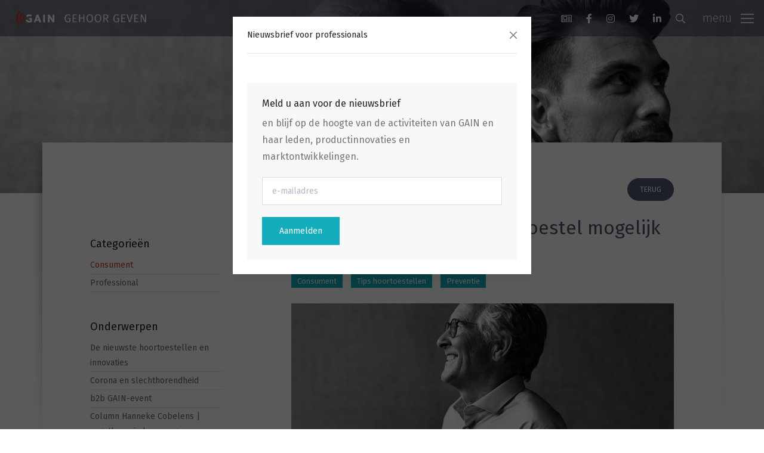

--- FILE ---
content_type: text/html; charset=UTF-8
request_url: https://vereniginggain.nl/nl/nieuws/consument/5-redenen-waarom-je-hoortoestel-mogelijk-minder-goed-werkt.html?tag=preventie
body_size: 10840
content:
<!DOCTYPE html>
<html lang="nl" class="notranslate" translate="no">

<head>

	<meta name="google" content="notranslate"/>

	
	<meta charset="utf-8">

<title>Nieuws</title>

<!-- Powered by Lara CMS version [8.2.46] -->

<meta name="viewport" content="width=device-width, initial-scale=1.0">

<script src="https://vereniginggain.nl/assets/themes/gain/vendor/hinclude/hinclude.js"></script>

<link rel="alternate" href="https://vereniginggain.nl/en" hreflang="en" />


<meta name="description" content="GAIN vindt dat goede hoorzorg vanzelfsprekend moet zijn. Voor iedereen een snelle behandeling en op maat oplossing. Zonder belemmeringen en mét zekerheid.">
<meta name="keywords" content="gain, goed horen, hoorproblemen, hooroplossingen, hoorzorg, hoorhulp, oplossing hoorprobleem,">

<meta property="og:title" content="5 redenen waarom je hoortoestel mogelijk minder goed werkt">
<meta property="og:type" content="website">
<meta property="og:url" content="https://vereniginggain.nl/nl/nieuws/consument/5-redenen-waarom-je-hoortoestel-mogelijk-minder-goed-werkt.html">
<meta property="og:image" content="https://vereniginggain.nl/images/cache/1200/630/1/center/90/166-238-159-229-slechthorendheid-en-evenwichtsproblemen-wat-is-het-verband.png">
<meta property="og:description" content="Het kan zijn dat je hoortoestel op een gegeven moment minder goed werkt dan dat je gewend was. Dit merk je doordat je minder goed hoort terwijl er niets aan de instellingen is gedaan. Erg vervelend. Niet alleen voor jezelf, maar ook voor je omgeving. Er zijn verschillende redenen mogelijk waarom je">
<meta property="og:site_name" content="Firmaq Media" />

<!-- Google tag (GA4) -->
		<script async src="https://www.googletagmanager.com/gtag/js?id=G-16JG8PMMDE"></script>
		<script>
			window.dataLayer = window.dataLayer || [];
			function gtag(){dataLayer.push(arguments);}
			gtag('js', new Date());
			gtag('config', 'G-16JG8PMMDE', { 'anonymize_ip': true });
		</script>

	
<!-- Favicon and Touch Icons -->
<link rel="apple-touch-icon" sizes="180x180" href="https://vereniginggain.nl/assets/themes/gain/favicon/apple-touch-icon.png">
<link rel="icon" type="image/png" sizes="32x32" href="https://vereniginggain.nl/assets/themes/gain/favicon/favicon-32x32.png">
<link rel="icon" type="image/png" sizes="16x16" href="https://vereniginggain.nl/assets/themes/gain/favicon/favicon-16x16.png">
<link rel="manifest" href="https://vereniginggain.nl/assets/themes/gain/favicon/site.webmanifest">
<link rel="shortcut icon" href="https://vereniginggain.nl/assets/themes/gain/favicon/favicon.ico">
<meta name="msapplication-TileColor" content="#080032">
<meta name="msapplication-config" content="https://vereniginggain.nl/assets/themes/gain/favicon/browserconfig.xml">
<meta name="theme-color" content="#ffffff">

<link rel="preconnect" href="https://fonts.googleapis.com">
<link rel="preconnect" href="https://fonts.gstatic.com" crossorigin>
<link href="https://fonts.googleapis.com/css2?family=Fira+Sans:ital,wght@0,300;0,400;0,500;0,600;0,700;1,300;1,400&display=swap" rel="stylesheet">

<!-- Main Theme Styles -->
	<link media="all" type="text/css" rel="stylesheet" href="https://vereniginggain.nl/assets/themes/gain/css/app.min.css">


	
</head>

<body class="lara-blog lara-show lara-single">

	<!-- Page loading spinner -->
	<div class="page-loading active">
		<div class="page-loading-inner">
			<div class="page-spinner"></div>
			<span>Loading...</span>
		</div>
	</div>

<div class="js-searchbar searchbar">
	<a href="javascript:void(0)" class="js-search-close-btn nav-link float-end p-16">
		<i class="fal fs-24 color-white fa-times"></i>
	</a>
	<div class="d-flex h-100 justify-content-center align-items-center">

		<form class="searchbar__form" method="GET" action="https://vereniginggain.nl/nl/searchresult" accept-charset="UTF-8">
		<input id="searchfield" name="keywords" class="form-control" type="search"
		       placeholder="Zoek op trefwoord">
		<button class="btn" type="submit">
			<i class="far fa-search fs-16 text-muted"></i>
		</button>
		</form>

	</div>
</div>


<main class="page-wrapper">

	<!-- Navbar -->
<header class="header navbar bg-alfa-50 navbar-dark color-white d-block fixed-top js-fixed-top">
	<div class="d-flex justify-content-center align-items-center px-16">

		<!-- Logo -->
<a href="/nl/" class="navbar-brand pe-16">
	<img src="https://vereniginggain.nl/assets/themes/gain/images/logo-white@2x.png" alt="Vereniging GAIN" class="brand-white" width="240">
	<img src="https://vereniginggain.nl/assets/themes/gain/images/logo-white-small@2x.png" alt="Vereniging GAIN" class="brand-white-sm" width="90">
	<img src="https://vereniginggain.nl/assets/themes/gain/images/logo-color@2x.png" alt="Vereniging GAIN" class="brand-color" width="240">
	<img src="https://vereniginggain.nl/assets/themes/gain/images/logo-color-small@2x.png" alt="Vereniging GAIN" class="brand-color-sm" width="90">
</a>

<!-- Main Menu -->
<div id="navbarNav" class="offcanvas offcanvas-end">
	<div class="offcanvas-header">
		<h5 class="offcanvas-title">&nbsp;</h5>
		<button type="button" class="btn-close color-white" data-bs-dismiss="offcanvas" aria-label="Close"></button>
	</div>
	<div class="offcanvas-body">
		<ul class="navbar-nav me-auto mb-8 mb-lg-0">

			<li class="nav-item dropdown dropdown-level-1" id="menu-item-70">
			
			<a href="#"
			   class="nav-link dropdown-toggle "
			   data-bs-toggle="dropdown">
				Gehoorproblemen
			</a>

			<ul class="dropdown-menu" id="menu-item-70-submenu">
									<li id="menu-item-77">
				<a href="https://vereniginggain.nl/nl/gehoorproblemen/algemeen-4"
				   class="dropdown-item ">
					Algemeen
				</a>
			</li>
			
									<li id="menu-item-102">
				<a href="https://vereniginggain.nl/nl/gehoorproblemen/interviews"
				   class="dropdown-item ">
					Twee generaties in gesprek over horen
				</a>
			</li>
			
									<li id="menu-item-101">
				<a href="https://vereniginggain.nl/nl/gehoorproblemen/stappenplan"
				   class="dropdown-item ">
					Stappenplan
				</a>
			</li>
			
									<li id="menu-item-71">
				<a href="https://vereniginggain.nl/nl/gehoorproblemen/slechthorendheid-door-lawaai"
				   class="dropdown-item ">
					Slechthorendheid door lawaai
				</a>
			</li>
			
									<li id="menu-item-74">
				<a href="https://vereniginggain.nl/nl/gehoorproblemen/tinnitus"
				   class="dropdown-item ">
					Tinnitus
				</a>
			</li>
			
									<li id="menu-item-73">
				<a href="https://vereniginggain.nl/nl/gehoorproblemen/gehoorbescherming-1"
				   class="dropdown-item ">
					Gehoorbescherming
				</a>
			</li>
			
									<li id="menu-item-72">
				<a href="https://vereniginggain.nl/nl/gehoorproblemen/gehoorschade-preventietips"
				   class="dropdown-item ">
					Gehoorschade preventietips
				</a>
			</li>
			
									<li id="menu-item-83">
				<a href="https://vereniginggain.nl/nl/gehoorproblemen/watt-geen-gepiep-gebruik-je-doppen"
				   class="dropdown-item ">
					WATT?! Geen gepiep, gebruik je doppen
				</a>
			</li>
			
									<li id="menu-item-78">
				<a href="https://vereniginggain.nl/nl/gehoorproblemen/dementie"
				   class="dropdown-item ">
					Dementie
				</a>
			</li>
			
									<li id="menu-item-99">
				<a href="https://vereniginggain.nl/nl/gehoorproblemen/evenwicht-en-vallen"
				   class="dropdown-item ">
					Evenwicht en vallen
				</a>
			</li>
			
							</ul>
		</li>
	
			<li class="nav-item dropdown dropdown-level-1" id="menu-item-31">
			
			<a href="#"
			   class="nav-link dropdown-toggle "
			   data-bs-toggle="dropdown">
				Productinformatie
			</a>

			<ul class="dropdown-menu" id="menu-item-31-submenu">
									<li id="menu-item-43">
				<a href="https://vereniginggain.nl/nl/productinformatie/algemeen"
				   class="dropdown-item ">
					Algemeen
				</a>
			</li>
			
									<li class="nav-item dropdown dropdown-level-2" id="menu-item-32">
			
			<a href="#"
			   class="nav-link dropdown-toggle "
			   data-bs-toggle="dropdown">
				Hooroplossingen
			</a>

			<ul class="dropdown-menu" id="menu-item-32-submenu">
									<li id="menu-item-60">
				<a href="https://vereniginggain.nl/nl/productinformatie/hooroplossingen/algemeen-3"
				   class="dropdown-item ">
					Algemeen
				</a>
			</li>
			
									<li id="menu-item-33">
				<a href="https://vereniginggain.nl/nl/productinformatie/hooroplossingen/hoortoestellen"
				   class="dropdown-item ">
					Hoortoestellen
				</a>
			</li>
			
									<li id="menu-item-34">
				<a href="https://vereniginggain.nl/nl/productinformatie/hooroplossingen/innovatieve-oplossingen"
				   class="dropdown-item ">
					Innovatieve oplossingen
				</a>
			</li>
			
									<li id="menu-item-37">
				<a href="https://vereniginggain.nl/nl/productinformatie/hooroplossingen/vergoeding"
				   class="dropdown-item ">
					Vergoeding
				</a>
			</li>
			
							</ul>
		</li>
	
									<li class="nav-item dropdown dropdown-level-2" id="menu-item-96">
			
			<a href="#"
			   class="nav-link dropdown-toggle "
			   data-bs-toggle="dropdown">
				Hoorhulpmiddelen
			</a>

			<ul class="dropdown-menu" id="menu-item-96-submenu">
									<li id="menu-item-98">
				<a href="https://vereniginggain.nl/nl/productinformatie/hoorhulpmiddelen-1/algemeen-5"
				   class="dropdown-item ">
					Algemeen
				</a>
			</li>
			
									<li id="menu-item-35">
				<a href="https://vereniginggain.nl/nl/productinformatie/hoorhulpmiddelen-1/soorten-hoorhulpmiddelen"
				   class="dropdown-item ">
					Soorten hoorhulpmiddelen
				</a>
			</li>
			
									<li id="menu-item-97">
				<a href="https://vereniginggain.nl/nl/productinformatie/hoorhulpmiddelen-1/hearables"
				   class="dropdown-item ">
					Hearables
				</a>
			</li>
			
							</ul>
		</li>
	
									<li class="nav-item dropdown dropdown-level-2" id="menu-item-36">
			
			<a href="#"
			   class="nav-link dropdown-toggle "
			   data-bs-toggle="dropdown">
				Gehoorbescherming
			</a>

			<ul class="dropdown-menu" id="menu-item-36-submenu">
									<li id="menu-item-57">
				<a href="https://vereniginggain.nl/nl/productinformatie/gehoorbescherming/algemeen-2"
				   class="dropdown-item ">
					Algemeen
				</a>
			</li>
			
									<li id="menu-item-59">
				<a href="https://vereniginggain.nl/nl/productinformatie/gehoorbescherming/soorten-gehoorbescherming"
				   class="dropdown-item ">
					Soorten gehoorbescherming
				</a>
			</li>
			
							</ul>
		</li>
	
							</ul>
		</li>
	
			<li class="nav-item dropdown dropdown-level-1" id="menu-item-38">
			
			<a href="#"
			   class="nav-link dropdown-toggle "
			   data-bs-toggle="dropdown">
				Ervaringen
			</a>

			<ul class="dropdown-menu" id="menu-item-38-submenu">
									<li id="menu-item-104">
				<a href="https://vereniginggain.nl/nl/ervaringen/ervaringen-1"
				   class="dropdown-item ">
					Ervaringen
				</a>
			</li>
			
									<li id="menu-item-103">
				<a href="https://vereniginggain.nl/nl/ervaringen/twee-generaties-in-gesprek"
				   class="dropdown-item ">
					Twee generaties in gesprek over horen
				</a>
			</li>
			
							</ul>
		</li>
	
			<li class="nav-item" id="menu-item-42">
				<a href="https://vereniginggain.nl/nl/veelgestelde-vragen"
				   class="nav-link ">
					Veelgestelde vragen
				</a>
			</li>
			
			<li class="nav-item" id="menu-item-49">
				<a href="https://vereniginggain.nl/nl/nieuws"
				   class="nav-link ">
					Nieuws
				</a>
			</li>
			
			<li class="nav-item" id="menu-item-91">
				<a href="https://vereniginggain.nl/nl/nieuwsbrief"
				   class="nav-link ">
					Nieuwsbrief
				</a>
			</li>
			
			<li class="nav-item dropdown dropdown-level-1" id="menu-item-39">
			
			<a href="#"
			   class="nav-link dropdown-toggle "
			   data-bs-toggle="dropdown">
				Wie is GAIN
			</a>

			<ul class="dropdown-menu" id="menu-item-39-submenu">
									<li id="menu-item-40">
				<a href="https://vereniginggain.nl/nl/wie-is-gain/wie-zijn-de-leden"
				   class="dropdown-item ">
					Wie zijn de leden
				</a>
			</li>
			
									<li id="menu-item-4">
				<a href="https://vereniginggain.nl/nl/wie-is-gain/missie"
				   class="dropdown-item ">
					Missie
				</a>
			</li>
			
									<li id="menu-item-29">
				<a href="https://vereniginggain.nl/nl/wie-is-gain/activiteiten"
				   class="dropdown-item ">
					Activiteiten
				</a>
			</li>
			
									<li id="menu-item-107">
				<a href="https://vereniginggain.nl/nl/wie-is-gain/lidmaatschap"
				   class="dropdown-item ">
					Lidmaatschap
				</a>
			</li>
			
							</ul>
		</li>
	
			<li class="nav-item" id="menu-item-105">
				<a href="https://vereniginggain.nl/nl/hoorkaart"
				   class="nav-link ">
					Hoorkaart
				</a>
			</li>
			
			<li class="nav-item" id="menu-item-100">
				<a href="https://vereniginggain.nl/nl/evenementenkalender"
				   class="nav-link ">
					Evenementenkalender
				</a>
			</li>
			
			<li class="nav-item" id="menu-item-106">
				<a href="https://vereniginggain.nl/nl/rapportage"
				   class="nav-link ">
					Rapportage
				</a>
			</li>
			
			<li class="nav-item" id="menu-item-51">
				<a href="https://vereniginggain.nl/nl/veldnorm"
				   class="nav-link ">
					Veldnorm
				</a>
			</li>
			
	
		</ul>
	</div>
</div>

<div class="ms-auto me-16">

	<ul class="nav nav-icons nav-pills pull-left d-none d-md-flex">

		<li>
			<a href="/nl/nieuwsbrief" class="nav-link">
				<i class="fal fa-newspaper"></i>
			</a>
		</li>

					<li>
				<a href="https://www.facebook.com/vereniginggain" target="_blank" class="nav-link">
					<i class="fab fa-facebook-f"></i>
				</a>
			</li>
		
					<li>
				<a href="https://www.instagram.com/gain.gehoor.geven" target="_blank" class="nav-link">
					<i class="fab fa-instagram"></i>
				</a>
			</li>
		
					<li>
				<a href="https://twitter.com/gaingehoorgeven" target="_blank" class="nav-link">
					<i class="fab fa-twitter"></i>
				</a>
			</li>
		
					<li>
				<a href="https://www.linkedin.com/company/vereniginggain" target="_blank" class="nav-link">
					<i class="fab fa-linkedin-in"></i>
				</a>
			</li>
		
		<li>
			<a href="javascript:void(0)" class="js-search-btn nav-link">
				<i class="far fa-search"></i>
			</a>
		</li>

	</ul>

</div>


<button type="button" class="navbar-toggler" data-bs-toggle="offcanvas" data-bs-target="#navbarNav"
        aria-controls="navbarNav" aria-expanded="false" aria-label="Toggle navigation">
	<span class="navbar-toggler-icon"></span>
	<span class="navbar-toggler-text">menu</span>
</button>


	</div>


</header>


			<div class="jarallax" data-jarallax data-speed="0.7">
			<span class="position-absolute top-0 start-0 w-100 h-100"></span>
			<div class="jarallax-img"
			     style="background-image: url(https://vereniginggain.nl/assets/themes/gain/images/default-hero-1920x1280.jpg);"></div>
			<div class="position-relative text-center zindex-5 overflow-hidden" style="height: 45vh;">

			</div>
		</div>
	
	
	
	<section class="module-sm pt-0">
	<div class="container">

		<div class="row">

			<div class="col-sm-12">
				<div class="content lara-blog lara-show lara-single">

					<div class="content-block">
						<div class="shadow-fade"></div>

						<div class="content-block-inner">

							
							<div class="row">

								<div class="col-md-3">

	<aside class="left-bar-inner">

		<div>
			<div class="tag-menu-container">
	<div class="collapse-button">
		<a id="togglefilter" role="button" data-bs-toggle="collapse" href="#collapseTagmenu" aria-expanded="false"
		   aria-controls="collapseTagmenu">Toon filters</a>
	</div>
	<div class="collapse" id="collapseTagmenu">
		<div class="well p-16 p-md-0">
			
				<div >
					<h3>Categorieën</h3>

					<ul class="tagmenu full-menu-sidebar category mb-48">
													<li >

		<a href="https://vereniginggain.nl/nl/nieuws/consument?tag=preventie"
		   class=" active ">
			Consument
		</a>

		
	</li>




			<li >

		<a href="https://vereniginggain.nl/nl/nieuws/professional?tag=preventie"
		   class="">
			Professional
		</a>

		
	</li>




	



											</ul>
				</div>

			
				<div >
					<h3>Onderwerpen</h3>

					<ul class="tagmenu full-menu-sidebar tag mb-48">
													<li >

		<a href="https://vereniginggain.nl/nl/nieuws/consument?tag=product-innovaties"
		   class="">
			De nieuwste hoortoestellen en innovaties
		</a>

		
	</li>




			<li >

		<a href="https://vereniginggain.nl/nl/nieuws/consument?tag=corona"
		   class="">
			Corona en slechthorendheid
		</a>

		
	</li>




			<li >

		<a href="https://vereniginggain.nl/nl/nieuws/consument?tag=gain-event"
		   class="">
			b2b GAIN-event
		</a>

		
	</li>




			<li >

		<a href="https://vereniginggain.nl/nl/nieuws/consument?tag=column-hanneke-cobelens-ergotherapie-hoorzorg"
		   class="">
			Column Hanneke Cobelens | ergotherapie hoorzorg
		</a>

		
	</li>




			<li >

		<a href="https://vereniginggain.nl/nl/nieuws/consument?tag=blog-janneke-roozen-tips-voor-slechthorenden"
		   class="">
			Blog Janneke Roozen | tips voor slechthorenden
		</a>

		
	</li>




			<li >

		<a href="https://vereniginggain.nl/nl/nieuws/consument?tag=tips-hoortoestellen"
		   class="">
			Tips hoortoestellen
		</a>

		
	</li>




			<li >

		<a href="https://vereniginggain.nl/nl/nieuws/consument?tag=preventie"
		   class=" active ">
			Preventie
		</a>

		
	</li>




			<li >

		<a href="https://vereniginggain.nl/nl/nieuws/consument?tag=gezondheid"
		   class="">
			Slechthorendheid en gezondheid
		</a>

		
	</li>




			<li >

		<a href="https://vereniginggain.nl/nl/nieuws/consument?tag=marktontwikkelingen-professional"
		   class="">
			Marktontwikkelingen | professional
		</a>

		
	</li>




			<li  class="hidden" >

		<a href="https://vereniginggain.nl/nl/nieuws/consument?tag=veldnorm-1"
		   class="">
			Veldnorm
		</a>

		
	</li>




	



											</ul>
				</div>

					</div>
	</div>

</div>

		</div>

		<div class="mb-24">
			<form class="sidebar-search-form" method="GET" action="https://vereniginggain.nl/nl/searchresult/blog" accept-charset="UTF-8">

<div class="row gx-0">
	<div class="col-9 col-sm-10">
		<div class="form-group">
			<input type="text" name="keywords"
			       placeholder="zoek nieuwsbericht"
			       class="form-control" style="height:40px; border-radius: 0px;">
		</div>
	</div>
	<div class="col-9 col-sm-2">
		<button type="submit" class="btn btn-sm btn-outline-secondary" style="height:40px; padding: 6px 12px; border-left: 0; background-color: #E2E5F1;">
			<i class="far fa-search"></i>
		</button>
	</div>
</div>

</form>		</div>

		<h3 class="d-none d-md-block">Menu</h3>
		<ul class="full-menu-sidebar d-none d-md-block">
			<li class="has-submenu " id="menu-item-70">
		
		<a href="#"
		   class=" collapsed "
		   data-bs-toggle="collapse" data-bs-target="#menu-item-70-submenu">
			Gehoorproblemen
		</a>

		<ul class="collapse " id="menu-item-70-submenu">
							<li id="menu-item-77">
		<a href="https://vereniginggain.nl/nl/gehoorproblemen/algemeen-4"
		    >
			Algemeen
		</a>
	</li>


							<li id="menu-item-102">
		<a href="https://vereniginggain.nl/nl/gehoorproblemen/interviews"
		    >
			Twee generaties in gesprek over horen
		</a>
	</li>


							<li id="menu-item-101">
		<a href="https://vereniginggain.nl/nl/gehoorproblemen/stappenplan"
		    >
			Stappenplan
		</a>
	</li>


							<li id="menu-item-71">
		<a href="https://vereniginggain.nl/nl/gehoorproblemen/slechthorendheid-door-lawaai"
		    >
			Slechthorendheid door lawaai
		</a>
	</li>


							<li id="menu-item-74">
		<a href="https://vereniginggain.nl/nl/gehoorproblemen/tinnitus"
		    >
			Tinnitus
		</a>
	</li>


							<li id="menu-item-73">
		<a href="https://vereniginggain.nl/nl/gehoorproblemen/gehoorbescherming-1"
		    >
			Gehoorbescherming
		</a>
	</li>


							<li id="menu-item-72">
		<a href="https://vereniginggain.nl/nl/gehoorproblemen/gehoorschade-preventietips"
		    >
			Gehoorschade preventietips
		</a>
	</li>


							<li id="menu-item-83">
		<a href="https://vereniginggain.nl/nl/gehoorproblemen/watt-geen-gepiep-gebruik-je-doppen"
		    >
			WATT?! Geen gepiep, gebruik je doppen
		</a>
	</li>


							<li id="menu-item-78">
		<a href="https://vereniginggain.nl/nl/gehoorproblemen/dementie"
		    >
			Dementie
		</a>
	</li>


							<li id="menu-item-99">
		<a href="https://vereniginggain.nl/nl/gehoorproblemen/evenwicht-en-vallen"
		    >
			Evenwicht en vallen
		</a>
	</li>


					</ul>
	</li>


			<li class="has-submenu " id="menu-item-31">
		
		<a href="#"
		   class=" collapsed "
		   data-bs-toggle="collapse" data-bs-target="#menu-item-31-submenu">
			Productinformatie
		</a>

		<ul class="collapse " id="menu-item-31-submenu">
							<li id="menu-item-43">
		<a href="https://vereniginggain.nl/nl/productinformatie/algemeen"
		    >
			Algemeen
		</a>
	</li>


							<li class="has-submenu " id="menu-item-32">
		
		<a href="#"
		   class=" collapsed "
		   data-bs-toggle="collapse" data-bs-target="#menu-item-32-submenu">
			Hooroplossingen
		</a>

		<ul class="collapse " id="menu-item-32-submenu">
							<li id="menu-item-60">
		<a href="https://vereniginggain.nl/nl/productinformatie/hooroplossingen/algemeen-3"
		    >
			Algemeen
		</a>
	</li>


							<li id="menu-item-33">
		<a href="https://vereniginggain.nl/nl/productinformatie/hooroplossingen/hoortoestellen"
		    >
			Hoortoestellen
		</a>
	</li>


							<li id="menu-item-34">
		<a href="https://vereniginggain.nl/nl/productinformatie/hooroplossingen/innovatieve-oplossingen"
		    >
			Innovatieve oplossingen
		</a>
	</li>


							<li id="menu-item-37">
		<a href="https://vereniginggain.nl/nl/productinformatie/hooroplossingen/vergoeding"
		    >
			Vergoeding
		</a>
	</li>


					</ul>
	</li>


							<li class="has-submenu " id="menu-item-96">
		
		<a href="#"
		   class=" collapsed "
		   data-bs-toggle="collapse" data-bs-target="#menu-item-96-submenu">
			Hoorhulpmiddelen
		</a>

		<ul class="collapse " id="menu-item-96-submenu">
							<li id="menu-item-98">
		<a href="https://vereniginggain.nl/nl/productinformatie/hoorhulpmiddelen-1/algemeen-5"
		    >
			Algemeen
		</a>
	</li>


							<li id="menu-item-35">
		<a href="https://vereniginggain.nl/nl/productinformatie/hoorhulpmiddelen-1/soorten-hoorhulpmiddelen"
		    >
			Soorten hoorhulpmiddelen
		</a>
	</li>


							<li id="menu-item-97">
		<a href="https://vereniginggain.nl/nl/productinformatie/hoorhulpmiddelen-1/hearables"
		    >
			Hearables
		</a>
	</li>


					</ul>
	</li>


							<li class="has-submenu " id="menu-item-36">
		
		<a href="#"
		   class=" collapsed "
		   data-bs-toggle="collapse" data-bs-target="#menu-item-36-submenu">
			Gehoorbescherming
		</a>

		<ul class="collapse " id="menu-item-36-submenu">
							<li id="menu-item-57">
		<a href="https://vereniginggain.nl/nl/productinformatie/gehoorbescherming/algemeen-2"
		    >
			Algemeen
		</a>
	</li>


							<li id="menu-item-59">
		<a href="https://vereniginggain.nl/nl/productinformatie/gehoorbescherming/soorten-gehoorbescherming"
		    >
			Soorten gehoorbescherming
		</a>
	</li>


					</ul>
	</li>


					</ul>
	</li>


			<li class="has-submenu " id="menu-item-38">
		
		<a href="#"
		   class=" collapsed "
		   data-bs-toggle="collapse" data-bs-target="#menu-item-38-submenu">
			Ervaringen
		</a>

		<ul class="collapse " id="menu-item-38-submenu">
							<li id="menu-item-104">
		<a href="https://vereniginggain.nl/nl/ervaringen/ervaringen-1"
		    >
			Ervaringen
		</a>
	</li>


							<li id="menu-item-103">
		<a href="https://vereniginggain.nl/nl/ervaringen/twee-generaties-in-gesprek"
		    >
			Twee generaties in gesprek over horen
		</a>
	</li>


					</ul>
	</li>


			<li id="menu-item-42">
		<a href="https://vereniginggain.nl/nl/veelgestelde-vragen"
		    >
			Veelgestelde vragen
		</a>
	</li>


			<li id="menu-item-49">
		<a href="https://vereniginggain.nl/nl/nieuws"
		    >
			Nieuws
		</a>
	</li>


			<li id="menu-item-91">
		<a href="https://vereniginggain.nl/nl/nieuwsbrief"
		    >
			Nieuwsbrief
		</a>
	</li>


			<li class="has-submenu " id="menu-item-39">
		
		<a href="#"
		   class=" collapsed "
		   data-bs-toggle="collapse" data-bs-target="#menu-item-39-submenu">
			Wie is GAIN
		</a>

		<ul class="collapse " id="menu-item-39-submenu">
							<li id="menu-item-40">
		<a href="https://vereniginggain.nl/nl/wie-is-gain/wie-zijn-de-leden"
		    >
			Wie zijn de leden
		</a>
	</li>


							<li id="menu-item-4">
		<a href="https://vereniginggain.nl/nl/wie-is-gain/missie"
		    >
			Missie
		</a>
	</li>


							<li id="menu-item-29">
		<a href="https://vereniginggain.nl/nl/wie-is-gain/activiteiten"
		    >
			Activiteiten
		</a>
	</li>


							<li id="menu-item-107">
		<a href="https://vereniginggain.nl/nl/wie-is-gain/lidmaatschap"
		    >
			Lidmaatschap
		</a>
	</li>


					</ul>
	</li>


			<li id="menu-item-105">
		<a href="https://vereniginggain.nl/nl/hoorkaart"
		    >
			Hoorkaart
		</a>
	</li>


			<li id="menu-item-100">
		<a href="https://vereniginggain.nl/nl/evenementenkalender"
		    >
			Evenementenkalender
		</a>
	</li>


			<li id="menu-item-106">
		<a href="https://vereniginggain.nl/nl/rapportage"
		    >
			Rapportage
		</a>
	</li>


			<li id="menu-item-51">
		<a href="https://vereniginggain.nl/nl/veldnorm"
		    >
			Veldnorm
		</a>
	</li>


			</ul>

	</aside>

</div>
								<div class="col-md-8 offset-md-1 main-content">

									<div class="content-block-page">
										<div class="row single-back-to">
											<div class="col">
												<a href="https://vereniginggain.nl/nl/nieuws/consument?tag=preventie"
												   class="btn btn-sm btn-info rounded-pill text-uppercase float-end">terug</a>

											</div>
										</div>
										<h1 class="lara-object-title">5 redenen waarom je hoortoestel mogelijk minder goed werkt</h1>
									</div>

									<div class="row">
										<div class="col-12">

											<div class="mb-16">
					<div style="display:inline-block; margin: 0 10px 10px 0; padding:5px 10px; font-size: 13px; line-height: 1; background-color: #14adbe; color: #fff;">
				Consument
			</div>
					<div style="display:inline-block; margin: 0 10px 10px 0; padding:5px 10px; font-size: 13px; line-height: 1; background-color: #14adbe; color: #fff;">
				Tips hoortoestellen
			</div>
					<div style="display:inline-block; margin: 0 10px 10px 0; padding:5px 10px; font-size: 13px; line-height: 1; background-color: #14adbe; color: #fff;">
				Preventie
			</div>
			</div>




	<figure class="mb-48">
		<img src="https://vereniginggain.nl/images/cache/1280/640/1/center/90/166-238-159-229-slechthorendheid-en-evenwichtsproblemen-wat-is-het-verband.png"
		     alt=""
		     title=""/>
	</figure>


<p>Het kan zijn dat je hoortoestel op een gegeven moment minder goed werkt dan dat je gewend was. Dit merk je doordat je minder goed hoort terwijl er niets aan de instellingen is gedaan. Erg vervelend. Niet alleen voor jezelf, maar ook voor je omgeving. Er zijn verschillende redenen mogelijk waarom je hoortoestel minder goed werkt. Wij zetten de 5 meest voorkomende redenen in deze blog op een rij.</p>
<p><strong>1. Er is vocht in je hoortoestel komen te zitten</strong><br />Vocht in je hoortoestel heeft een negatieve invloed op verschillende functies. Door vocht kan je hoortoestel een krakend geluid gaan maken, wordt er meer batterij verbruikt. Daarnaast wordt het geluid minder goed versterkt. Wij raden aan om een droogbox te gebruiken om ervoor te zorgen er geen vocht in je toestel komt.&nbsp;</p>
<p><strong>2. Er zit vuil of oorsmeer in je toestel</strong><br />Een andere veel voorkomende reden is dat er vuil of oorsmeer in je hoortoestel zit. Het is belangrijk dat je het toestel zo goed mogelijk vrij houdt hiervan. Dit doe je door gebruik te maken <a href="https://www.vereniginggain.nl/nl/nieuws/onderhoud-reinigen-hoortoestel.html" target="_blank" rel="noopener">van de juiste schoonmaakartikelen</a>. Afhankelijk van wat voor hoortoestel je hebt zijn er verschillende schoonmaakartikelen beschikbaar. Heb je een hoortoestel met geluidsfilters? Dan dien je deze op een gegeven moment te vervangen.&nbsp;</p>
<p><strong>3. Een piep&nbsp;</strong><br />De oorzaak van een piep in je hoortoestel, of oor, kan liggen bij dat je toestel niet meer goed aansluit aan je oor. Je oor blijft de rest van je leven doorgroeien, dus het komt voor dat je oor te groot wordt voor je hoortoestel. Het is aan te raden om na een paar jaar het oorstukje te vervangen. Je kunt ook oorstukjes op maat laten maken bij je audicien.&nbsp;&nbsp;</p>
<p><strong>4. Je toestel is aan vervanging toe</strong><br />De meest voor de hand liggende reden als je het toestel al langer in bezit hebt is dat deze naar verloop van tijd aan vervanging toe is. Dit hoeft niet per s&eacute; te betekenen dat je toestel stuk is. Het is normaal dat je hoortoestel na een aantal jaar minder goed werkt. <a href="https://www.vereniginggain.nl/nl/veelgestelde-vragen/hoe-lang-gaat-een-hoortoestel-mee" target="_blank" rel="noopener">Gemiddeld gaat een hoortoestel 5 jaar mee</a>. Twijfel je? Je kunt contact opnemen met je audicien om je te laten adviseren.&nbsp;</p>
<p><strong>5. Je eigen gehoor is achteruit gegaan&nbsp;</strong><br />Ten slotte kan het natuurlijk ook zo zijn dat je eigen gehoor achteruit is gegaan. Heb je het vermoeden dat dit het geval is? Dan dient het hoortoestel bijgesteld te worden. Je kunt een nieuwe hoortest bij je audicien inplannen om te laten controleren hoe het ervoor staat met je gehoor.</p>


	<div class="mt-48 mb-48 text-center">
		<div class="divider-line"></div>
	</div>

	gerelateerde pagina&#039;s:

	<ul class="object-related-pages">
		
			
			<li>
				<a href="https://vereniginggain.nl/nl/nieuws/de-laatste-trends-omtrent-hoortoestellen.html" target="_self">
					De laatste trends omtrent hoortoestellen
				</a>
			</li>
		
			
			<li>
				<a href="https://vereniginggain.nl/nl/nieuws/na-aanschaf-van-een-hoortoestel-in-contact-met-je-audicien.html" target="_self">
					Blijf ook na aanschaf van een hoortoestel in contact met je audicien voor optimale tevredenheid
				</a>
			</li>
		
			
			<li>
				<a href="https://vereniginggain.nl/nl/nieuws/onderhoud-reinigen-hoortoestel.html" target="_self">
					De voordelen én noodzaak van goed onderhoud en het reinigen van een hoortoestel
				</a>
			</li>
			</ul>





										</div>
									</div>

																			<div class="row">
											<div class="col-12">
												<div class="row mt-24">
	<div class="col-sm-6">
					<a href="https://vereniginggain.nl/nl/nieuws/consument/7-redenen-hoortoestel.html" class="btn btn-primary">
				<i class="far fa-angle-left fs-16 pt-3 me-8"></i>
				vorige
			</a>
			</div>
	<div class="col-sm-6 text-end">
					<a href="https://vereniginggain.nl/nl/nieuws/consument/hoortoestel-kopen-hier-moet-je-volgens-een-audicien-op-letten.html" class="btn btn-primary">
				volgende
				<i class="far fa-angle-right fs-16 pt-3 ms-8"></i>
			</a>
			</div>
</div>											</div>
										</div>
									
								</div>

							</div>

						</div>
					</div>

				</div>
			</div>
		</div>

	</div>
</section>


			<section class="lara-sharing py-48">
	<div class="container">
		<div class="row text-center">

			<div class="mb-20">Deel deze pagina</div>

			<div class="lara-sharing-buttons">

				

				<!-- Facebook -->
				<a class="resp-sharing-button__link facebook-share-button"
				   href="https://facebook.com/sharer/sharer.php?u=https%3A%2F%2Fvereniginggain.nl%2Fnl%2Fnieuws%2Fconsument%2F5-redenen-waarom-je-hoortoestel-mogelijk-minder-goed-werkt.html" target="_blank"
				   rel="noopener" aria-label="Facebook">
					<div class="resp-sharing-button resp-sharing-button--facebook resp-sharing-button--medium">
						<div aria-hidden="true" class="resp-sharing-button__icon resp-sharing-button__icon--solid">
							<svg xmlns="http://www.w3.org/2000/svg" viewBox="0 0 24 24">
								<path d="M18.77 7.46H14.5v-1.9c0-.9.6-1.1 1-1.1h3V.5h-4.33C10.24.5 9.5 3.44 9.5 5.32v2.15h-3v4h3v12h5v-12h3.85l.42-4z"/>
							</svg>
						</div>
						<div class="d-md-inline d-lg-inline">Facebook</div>
					</div>
				</a>

				<!-- Twitter -->
				<a class="resp-sharing-button__link twitter-share-button"
				   href="https://twitter.com/intent/tweet/?text=Nieuws&amp;url=https%3A%2F%2Fvereniginggain.nl%2Fnl%2Fnieuws%2Fconsument%2F5-redenen-waarom-je-hoortoestel-mogelijk-minder-goed-werkt.html"
				   target="_blank" rel="noopener" aria-label="Twitter">
					<div class="resp-sharing-button resp-sharing-button--twitter resp-sharing-button--medium">
						<div aria-hidden="true" class="resp-sharing-button__icon resp-sharing-button__icon--solid">
							<svg width="100%" height="100%" viewBox="0 0 512 463" xmlns="http://www.w3.org/2000/svg">
							    <path d="M403.229,0L481.735,0L310.219,196.04L512,462.799L354.002,462.799L230.261,301.007L88.669,462.799L10.109,462.799L193.564,253.116L0,0L161.999,0L273.855,147.88L403.229,0ZM375.673,415.805L419.178,415.805L138.363,44.527L91.683,44.527L375.673,415.805Z" />
							</svg>
						</div>
						<div class="d-md-inline d-lg-inline">Twitter</div>
					</div>
				</a>

				<!-- E-Mail -->
				<a class="resp-sharing-button__link"
				   href="mailto:?subject=Nieuws&amp;body=https%3A%2F%2Fvereniginggain.nl%2Fnl%2Fnieuws%2Fconsument%2F5-redenen-waarom-je-hoortoestel-mogelijk-minder-goed-werkt.html"
				   target="_self" rel="noopener" aria-label="E-Mail">
					<div class="resp-sharing-button resp-sharing-button--email resp-sharing-button--medium">
						<div aria-hidden="true" class="resp-sharing-button__icon resp-sharing-button__icon--solid">
							<svg xmlns="http://www.w3.org/2000/svg" viewBox="0 0 24 24">
								<path d="M22 4H2C.9 4 0 4.9 0 6v12c0 1.1.9 2 2 2h20c1.1 0 2-.9 2-2V6c0-1.1-.9-2-2-2zM7.25 14.43l-3.5 2c-.08.05-.17.07-.25.07-.17 0-.34-.1-.43-.25-.14-.24-.06-.55.18-.68l3.5-2c.24-.14.55-.06.68.18.14.24.06.55-.18.68zm4.75.07c-.1 0-.2-.03-.27-.08l-8.5-5.5c-.23-.15-.3-.46-.15-.7.15-.22.46-.3.7-.14L12 13.4l8.23-5.32c.23-.15.54-.08.7.15.14.23.07.54-.16.7l-8.5 5.5c-.08.04-.17.07-.27.07zm8.93 1.75c-.1.16-.26.25-.43.25-.08 0-.17-.02-.25-.07l-3.5-2c-.24-.13-.32-.44-.18-.68s.44-.32.68-.18l3.5 2c.24.13.32.44.18.68z"/>
							</svg>
						</div>
						<div class="d-md-inline d-lg-inline">E-Mail</div>
					</div>
				</a>
			</div>

		</div>
	</div>
</section>


	
	
</main>

<footer class="footer">
	<div class="container">
		<div class="row">
			<div class="col-md-4">
				<div class="widget">

					<ul>
													<li><a href="/nl/leden">leden login</a></li>
											</ul>

					<ul>
<li><a href="/nl/veelgestelde-vragen">veelgestelde vragen</a></li>
<li><a href="/nl/contact">contact</a></li>
<li><a href="/nl/content/doc/6.html">Privacy Statement</a></li>
<li><a href="/nl/wie-is-gain/gedragscode">Gedragscodes</a></li>
</ul>
		
				

	
									











											<!-- Begin Mailchimp Signup Form -->

<div id="mc_embed_signup" class="mailchimp-container">
	<form action="https://vereniginggain.us4.list-manage.com/subscribe/post?u=ea1e4443541852f31144e7e2f&amp;id=5c2972e831"
	      method="post" id="mc-embedded-subscribe-form" name="mc-embedded-subscribe-form" class="validate"
	      target="_blank" novalidate>
		<div id="mc_embed_signup_scroll">
			<h4>Aanmelden Nieuwsbrief</h4>
			<div class="mc-field-group mb-20">
				<input type="email" value="" name="EMAIL" placeholder="e-mailadres" class="form-control required email" id="mce-EMAIL">
			</div>
			<div class="mc-field-group mb-20" style="display: none;">
				<div class="row">
					<div class="col-sm-4 col-md-3" style="padding-right: 0;">
						&nbsp;Ik ben
					</div>
					<div class="col-sm-8 col-md-9"  style="padding-left: 0;">
						<ul>
							<li class="p-0">
								<input type="radio" value="2" name="group[68071]" id="mce-group[68071]-68071-1" checked>
								<label for="mce-group[68071]-68071-1">&nbsp;professional</label>
							</li>
						</ul>
					</div>
				</div>

			</div>
			<div id="mce-responses" class="clear">
				<div class="response" id="mce-error-response" style="display:none"></div>
				<div class="response" id="mce-success-response" style="display:none"></div>
			</div>
			<div style="position: absolute; left: -5000px;" aria-hidden="true"><input type="text" name="b_ea1e4443541852f31144e7e2f_5c2972e831" tabindex="-1" value=""></div>
			<div class="clear">
				<input type="submit" value="Aanmelden" name="subscribe" id="mc-embedded-subscribe" class="btn btn-primary">
			</div>
		</div>
	</form>
</div>

<!--End mc_embed_signup-->					
				</div>
			</div>
			<div class="col-md-4">
				<div class="widget">
					<h3>Social</h3>

					<ul class="footer-socials">

													<li>
								<a href="https://www.facebook.com/vereniginggain"
								   target="_blank">
									<i class="fab fa-facebook-f"></i>
								</a>
							</li>
						
													<li>
								<a href="https://www.instagram.com/gain.gehoor.geven"
								   target="_blank">
									<i class="fab fa-instagram"></i>
								</a>
							</li>
						
													<li>
								<a href="https://twitter.com/gaingehoorgeven" target="_blank">
									<i class="fab fa-twitter"></i>
								</a>
							</li>
						
													<li>
								<a href="https://www.linkedin.com/company/vereniginggain"
								   target="_blank">
									<i class="fab fa-linkedin-in"></i>
								</a>
							</li>
						
					</ul>

				</div>
			</div>
			<div class="col-md-4">
				<div class="widget">
					

					<h3>Gain-leden</h3>

	<ul class="porfolio-footer-widget">

		
							<li class="m-0 p-0">
					<a href="https://www.bbhearing.nl/" target="_blank">BB Hearing</a>
				</li>
			
		
							<li class="m-0 p-0">
					<a href="https://bellman.nl/" target="_blank">Bellman &amp; Symfon Nederland</a>
				</li>
			
		
							<li class="m-0 p-0">
					<a href="http://www.demant.com/" target="_blank">Demant Nederland</a>
				</li>
			
		
							<li class="m-0 p-0">
					<a href="https://www.resound.com/nl-nl" target="_blank">GN Hearing Benelux</a>
				</li>
			
		
							<li class="m-0 p-0">
					<a href="https://www.hearingcoach.com/" target="_blank">HearingCoach BV</a>
				</li>
			
		
							<li class="m-0 p-0">
					<a href="https://www.hoorexpert.nl/" target="_blank">Hoorexpert</a>
				</li>
			
		
							<li class="m-0 p-0">
					<a href="http://www.noizezz.eu/" target="_blank">NOIZEZZ</a>
				</li>
			
		
							<li class="m-0 p-0">
					<a href="https://www.pluggerz.com" target="_blank">Pluggerz</a>
				</li>
			
		
							<li class="m-0 p-0">
					<a href="https://www.sonova.com/netherlands/nl" target="_blank">Sonova Nederland</a>
				</li>
			
		
							<li class="m-0 p-0">
					<a href="http://www.starkey.nl/" target="_blank">Starkey Benelux</a>
				</li>
			
		
							<li class="m-0 p-0">
					<a href="http://www.wsa.com/" target="_blank">WS Audiology Benelux</a>
				</li>
			
		
	</ul>



				</div>
			</div>
		</div>
		<div class="copyright">
			<div class="row">
				<div class="col-md-6 ">
					<p>&copy; 2026, Vereniging GAIN</p>
				</div>
				<div class="col-md-6 text-end">
					<p>Realisatie: <a href="https://www.firmaq.nl/nl/" target="_blank">Firmaq Media</a> &amp; <a
								href="http://www.freelancersunited.nl" target="_blank">Freelancers
							United</a></p>
				</div>
			</div>
		</div>
	</div>
</footer>


<!-- Back to top button -->
<a href="#top" class="btn-scroll-top" data-scroll>
	<i class="fa fa-level-up"></i>
</a>


<div class="modal fade" id="newsletter-modal" tabindex="-1" aria-labelledby="newsletter-modalLabel" aria-hidden="true">
	<div class="modal-dialog">
		<div class="modal-content">
			<div class="modal-header">
				<h5 class="modal-title" id="exampleModalLabel">Nieuwsbrief voor professionals</h5>
				<button type="button" class="btn-close" data-bs-dismiss="modal" aria-label="Close"></button>
			</div>
			<div class="modal-body">
				<!-- Begin Mailchimp Signup Form -->

<div id="mc_embed_signup2" class="mailchimp-container">
	<form action="https://vereniginggain.us4.list-manage.com/subscribe/post?u=ea1e4443541852f31144e7e2f&amp;id=5c2972e831"
	      method="post" id="mc-embedded-subscribe-form2" name="mc-embedded-subscribe-form" class="validate"
	      target="_blank" novalidate>
		<div id="mc_embed_signup_scroll2">
			<!--
			<h4>Meld u aan voor de nieuwsbrief</h4>
			<p>en blijf op de hoogte van de activiteiten van GAIN en haar leden, productinnovaties en marktontwikkelingen.</p>
			-->

			<h4>Meld u aan voor de nieuwsbrief</h4>
	<p>en blijf op de hoogte van de activiteiten van GAIN en haar leden, productinnovaties en marktontwikkelingen.</p>

		
	

	
									











			<div class="mc-field-group mb-20">
				<input type="email" value="" name="EMAIL" placeholder="e-mailadres" class="form-control required email" id="mce-EMAIL">
			</div>
			<div class="mc-field-group mb-20" style="display: none;">
				<div class="row">
					<div class="col-sm-4 col-md-3" style="padding-right: 0;">
						&nbsp;Ik ben
					</div>
					<div class="col-sm-8 col-md-9"  style="padding-left: 0;">
						<ul>
							<li class="p-0">
								<input type="radio" value="2" name="group[68071]" id="mce-group[68071]-68071-1" checked>
								<label for="mce-group[68071]-68071-1">&nbsp;professional</label>
							</li>
						</ul>
					</div>
				</div>

			</div>
			<div id="mce-responses" class="clear">
				<div class="response" id="mce-error-response" style="display:none"></div>
				<div class="response" id="mce-success-response" style="display:none"></div>
			</div>
			<div style="position: absolute; left: -5000px;" aria-hidden="true"><input type="text" name="b_ea1e4443541852f31144e7e2f_5c2972e831" tabindex="-1" value=""></div>
			<div class="clear">
				<input type="submit" value="Aanmelden" name="subscribe" id="mc-embedded-subscribe2" class="btn btn-primary">
			</div>
		</div>
	</form>
</div>

<!--End mc_embed_signup-->			</div>
		</div>
	</div>
</div>





<script src="https://vereniginggain.nl/assets/themes/gain/js/app.min.js"></script>

<script src="https://vereniginggain.nl/assets/themes/gain/vendor/jscookie/js.cookie.js"></script>

<!-- JQuery -->
<script src="https://code.jquery.com/jquery-2.2.4.min.js"
        integrity="sha256-BbhdlvQf/xTY9gja0Dq3HiwQF8LaCRTXxZKRutelT44=" crossorigin="anonymous"></script>

<!-- Fast Delete -->
<script src="https://vereniginggain.nl/assets/themes/gain/vendor/fastdelete/fast-delete.js"></script>

<script>

	$(document).ready(function () {
		// submenu
		$(".dropdown-level-2").on("click", ".nav-link", function (e) {
			$(this).parents('.dropdown-menu').is(".show") && e.stopPropagation();
		});

		// Fade out alerts
		$('.lara-member div.alert').not('.alert-important').delay(3000).fadeOut(500);
	});

</script>


			<script type="text/javascript">

			$(document).ready(function () {

				var cookieVal = String(Cookies.get('lara_newsletter_signup'));
				var minDelay = 3; // seconds
				var cookieExpires = 30; // days

				var modalDelay = minDelay * 1000;

				if (typeof cookieVal === 'undefined' || (typeof cookieVal !== 'undefined' && cookieVal !== 'dismiss')) {
					setTimeout(function () {
						Cookies.set('lara_newsletter_signup', 'dismiss', {expires: cookieExpires});
						$('#newsletter-modal').modal('show');
					}, modalDelay);
				}
			});

		</script>
	



	
	
	<script>

		const facebookButton = document.querySelector('.facebook-share-button');
		if (facebookButton) {
			facebookButton.addEventListener('click', function (e) {
				e.preventDefault();
				let facebookUrl = this.getAttribute("href");
				window.open(facebookUrl, 'fbShareWindow', 'height=450, width=550, top=' + (window.screen.height / 2 - 275) + ', left=' + (window.screen.width / 2 - 225) + ', toolbar=0, location=0, menubar=0, directories=0, scrollbars=0');
				return false;
				console.log()
			});
		}

		const twitterButton = document.querySelector('.twitter-share-button');
		if (twitterButton) {
			twitterButton.addEventListener('click', function (e) {
				e.preventDefault();
				let twitterUrl = this.getAttribute("href");
				window.open(twitterUrl, 'twShareWindow', 'height=450, width=550, top=' + (window.screen.height / 2 - 275) + ', left=' + (window.screen.width / 2 - 225) + ', toolbar=0, location=0, menubar=0, directories=0, scrollbars=0');
				return false;
			});
		}

	</script>


	<script>
		$(document).ready(function () {
			$('#togglefilter').click(function () {
				$(this).text(function (i, old) {
					return old == 'Toon filters' ? 'Verberg filters' : 'Toon filters';
				});
			});
		});
	</script>


<script defer src="https://vereniginggain.nl/assets/themes/gain/vendor/cookieconsent/cookieconsent.js"></script>

<script>
	window.addEventListener('load', function () {
		var cc = initCookieConsent();

		document.body.classList.add('cc_theme_lara');

		// run plugin with your configuration
		cc.run({
			current_lang: 'nl',
			// autoclear_cookies: true,                // default: false
			// page_scripts: true,                     // default: false
			// mode: 'opt-in'                          // default: 'opt-in'; value: 'opt-in' or 'opt-out'
			// delay: 0,                               // default: 0
			// auto_language: '',                      // default: null; could also be 'browser' or 'document'
			// autorun: true,                          // default: true
			// force_consent: false,                   // default: false
			// hide_from_bots: true,                   // default: true
			// remove_cookie_tables: false             // default: false
			// cookie_name: 'cc_cookie',               // default: 'cc_cookie'
			// cookie_expiration: 182,                 // default: 182 (days)
			// cookie_necessary_only_expiration: 182   // default: disabled
			// cookie_domain: location.hostname,       // default: current domain
			// cookie_path: '/',                       // default: root
			// cookie_same_site: 'Lax',                // default: 'Lax'
			// use_rfc_cookie: false,                  // default: false
			// revision: 0,                            // default: 0

			onFirstAction: function (user_preferences, cookie) {
				// callback triggered only once on the first accept/reject action
			},

			onAccept: function (cookie) {
				// callback triggered on the first accept/reject action, and after each page load
			},

			onChange: function (cookie, changed_categories) {
				// callback triggered when user changes preferences after consent has already been given
			},

			languages: {
				'nl': {
					consent_modal: {
						title: 'Wij gebruiken cookies',
						description: 'Deze website maakt gebruik van cookies om u de beste gebruikerservaring te bieden.',
						primary_btn: {
							text: 'Alles aanvaarden',
							role: 'accept_all'
						},
						secondary_btn: {
							text: 'Instellen',
							role: 'settings'
						}
					},
					settings_modal: {
						title: 'Privacy instellingen',
						save_settings_btn: 'Voorkeuren opslaan',
						accept_all_btn: 'Alles aanvaarden',
						// reject_all_btn: 'Alles afwijzen',
						close_btn_label: 'Sluiten',
						cookie_table_headers: [
							{col1: 'Name'},
							{col2: 'Domain'},
							{col3: 'Expiration'},
							{col4: 'Description'}
						],
						blocks: [
							{
								title: 'Cookies',
								description: 'Deze website maakt gebruik van cookies om u de beste gebruikerservaring te bieden. U kunt zelf kiezen welke categorie u wilt toelaten. Voor meer informatie, lees ons <a href="/nl/privacy" class="cc-link">privacy-beleid</a>.'
							}, {
								title: 'Noodzakelijk',
								description: 'Deze cookies zijn noodzakelijk voor het correct functioneren van de website. Zonder deze cookies zal de website niet functioneren.',
								toggle: {
									value: 'necessary',
									enabled: true,
									readonly: true
								}
							}, {
								title: 'Prestaties en statistieken',
								description: 'Deze cookies worden gebruikt voor de prestaties van de website, en het vastleggen van statistieken',
								toggle: {
									value: 'analytics',
									enabled: false,
									readonly: false
								},
							}, {
								title: 'Advertenties',
								description: 'Deze cookies verzamelen gegevens over hoe u de website gebruikt, welke pagina\'s u bezoekt, en op welke links u klikt. Alle data wordt geanonimiseerd en kan niet gebruikt worden om u te identificeren',
								toggle: {
									value: 'targeting',
									enabled: false,
									readonly: false
								}
							}, {
								title: 'Meer informatie',
								description: 'Voor alle vragen over ons cookie-beleid, en uw keuzes, neem <a class="cc-link" href="/nl/contact">contact</a> op.',
							}
						]
					}
				},

				'en': {
					consent_modal: {
						title: 'We use cookies!',
						description: 'Hi, this website uses essential cookies to ensure its proper operation and tracking cookies to understand how you interact with it. The latter will be set only after consent. <button type="button" data-cc="c-settings" class="cc-link">Let me choose</button>',
						primary_btn: {
							text: 'Accept all',
							role: 'accept_all'
						},
						secondary_btn: {
							text: 'Settings',
							role: 'settings'
						}
					},
					settings_modal: {
						title: 'Privacy Policy',
						save_settings_btn: 'Save settings',
						accept_all_btn: 'Accept all',
						// reject_all_btn: 'Reject all',
						close_btn_label: 'Close',
						cookie_table_headers: [
							{col1: 'Name'},
							{col2: 'Domain'},
							{col3: 'Expiration'},
							{col4: 'Description'}
						],
						blocks: [
							{
								title: 'Cookie usage',
								description: 'I use cookies to ensure the basic functionalities of the website and to enhance your online experience. You can choose for each category to opt-in/out whenever you want. For more details relative to cookies and other sensitive data, please read the full <a href="/nl/privacy" class="cc-link">privacy policy</a>.'
							}, {
								title: 'Strictly necessary cookies',
								description: 'These cookies are essential for the proper functioning of my website. Without these cookies, the website would not work properly',
								toggle: {
									value: 'necessary',
									enabled: true,
									readonly: true
								}
							}, {
								title: 'Performance and Analytics cookies',
								description: 'These cookies allow the website to remember the choices you have made in the past',
								toggle: {
									value: 'analytics',
									enabled: false,
									readonly: false
								},
							}, {
								title: 'Advertisement and Targeting cookies',
								description: 'These cookies collect information about how you use the website, which pages you visited and which links you clicked on. All of the data is anonymized and cannot be used to identify you',
								toggle: {
									value: 'targeting',
									enabled: false,
									readonly: false
								}
							}, {
								title: 'More information',
								description: 'For any queries in relation to our policy on cookies and your choices, please <a class="cc-link" href="/nl/contact">contact us</a>.',
							}
						]
					}
				}
			}
		});
	});

</script>
</body>
</html>



--- FILE ---
content_type: image/svg+xml
request_url: https://vereniginggain.nl/assets/themes/gain/images/content-label-page.svg
body_size: 607
content:
<svg xmlns="http://www.w3.org/2000/svg" viewBox="0 0 102.05 102.05"><defs><style>.cls-1{fill:#16adbe;}.cls-2{fill:#fff;}</style></defs><title>Artboard 1</title><g id="Text_icons" data-name="Text/icons"><path class="cls-1" d="M96.71,50.84a45,45,0,1,1-45-45A45,45,0,0,1,96.71,50.84Z"/><path class="cls-2" d="M50.3,30.25,45.47,26.6a42.3,42.3,0,0,0-1.5,51l4.8-3.71A36.34,36.34,0,0,1,50.3,30.25Z"/><path class="cls-2" d="M59.73,37.38,54.6,33.5A31.08,31.08,0,0,0,53,70.61l5.11-3.94a24.8,24.8,0,0,1,1.58-29.29Z"/><path class="cls-2" d="M65.61,56.79a14,14,0,0,1-.49-3.7,13.76,13.76,0,0,1,1.48-6.27A12.24,12.24,0,0,1,68.41,44L63.7,40.39A19.9,19.9,0,0,0,62.12,63.6l4.58-3.54A14,14,0,0,1,65.61,56.79Z"/></g></svg>

--- FILE ---
content_type: application/javascript
request_url: https://vereniginggain.nl/assets/themes/gain/vendor/fastdelete/fast-delete.js
body_size: 528
content:
/*
 Exemples :
 <a href="posts/2" data-method="delete" data-token="{{csrf_token()}}">
 - Or, request confirmation in the process -
 <a href="posts/2" data-method="delete" data-token="{{csrf_token()}}" data-confirm="Are you sure?">
 */


(function() {

	var laravel = {
		initialize: function() {
			this.methodLinks = $('a[data-method]');
			this.token = $('a[data-token]');
			this.registerEvents();
		},

		registerEvents: function() {
			this.methodLinks.on('click', this.handleMethod);
		},

		handleMethod: function(e) {
			var link = $(this);
			var httpMethod = link.data('method').toUpperCase();
			var form;

			// If the data-method attribute is not PUT or DELETE,
			// then we don't know what to do. Just ignore.
			if ( $.inArray(httpMethod, ['PUT', 'DELETE']) === - 1 ) {
				return;
			}

			// Allow user to optionally provide data-confirm="Are you sure?"
			if ( link.data('confirm') ) {
				if ( ! laravel.verifyConfirm(link) ) {
					return false;
				}
			}

			form = laravel.createForm(link);
			form.submit();

			e.preventDefault();
		},

		verifyConfirm: function(link) {
			return confirm(link.data('confirm'));
		},

		createForm: function(link) {
			var form =
				$('<form>', {
					'method': 'POST',
					'action': link.attr('href')
				});

			var token =
				$('<input>', {
					'type': 'hidden',
					'name': '_token',
					'value': link.data('token')
				});

			var hiddenInput =
				$('<input>', {
					'name': '_method',
					'type': 'hidden',
					'value': link.data('method')
				});

			return form.append(token, hiddenInput)
				.appendTo('body');
		}
	};

	laravel.initialize();

})();